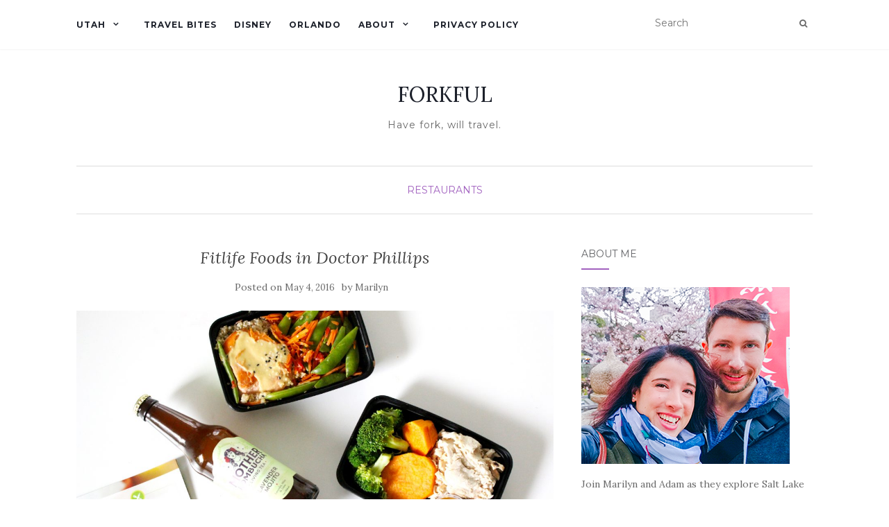

--- FILE ---
content_type: text/html; charset=UTF-8
request_url: https://forkful.net/fitlife-foods-in-doctor-phillips/
body_size: 10530
content:
<!doctype html>
	<!--[if !IE]>
	<html class="no-js non-ie" lang="en-US"> <![endif]-->
	<!--[if IE 7 ]>
	<html class="no-js ie7" lang="en-US"> <![endif]-->
	<!--[if IE 8 ]>
	<html class="no-js ie8" lang="en-US"> <![endif]-->
	<!--[if IE 9 ]>
	<html class="no-js ie9" lang="en-US"> <![endif]-->
	<!--[if gt IE 9]><!-->
<html class="no-js" lang="en-US"> <!--<![endif]-->
<head>
<meta charset="UTF-8">
<meta name="viewport" content="width=device-width, initial-scale=1">
<link rel="profile" href="https://gmpg.org/xfn/11">
<link rel="pingback" href="https://forkful.net/xmlrpc.php">

<title>Fitlife Foods in Doctor Phillips &#8211; FORKFUL</title>

	<style type="text/css">
		#fancybox-close{right:-15px;top:-15px}
		div#fancybox-content{border-color:#FFFFFF}
		div#fancybox-title{background-color:#FFFFFF}
		div#fancybox-outer{background-color:#FFFFFF}
		div#fancybox-title-inside{color:#333333}
	</style>

	<link rel='dns-prefetch' href='//assets.pinterest.com' />
<link rel='dns-prefetch' href='//fonts.googleapis.com' />
<link rel='dns-prefetch' href='//s.w.org' />
<link rel="alternate" type="application/rss+xml" title="FORKFUL &raquo; Feed" href="https://forkful.net/feed/" />
<link rel="alternate" type="application/rss+xml" title="FORKFUL &raquo; Comments Feed" href="https://forkful.net/comments/feed/" />
		<script type="text/javascript">
			window._wpemojiSettings = {"baseUrl":"https:\/\/s.w.org\/images\/core\/emoji\/12.0.0-1\/72x72\/","ext":".png","svgUrl":"https:\/\/s.w.org\/images\/core\/emoji\/12.0.0-1\/svg\/","svgExt":".svg","source":{"concatemoji":"http:\/\/forkful.net\/wp-includes\/js\/wp-emoji-release.min.js?ver=5.4.18"}};
			/*! This file is auto-generated */
			!function(e,a,t){var n,r,o,i=a.createElement("canvas"),p=i.getContext&&i.getContext("2d");function s(e,t){var a=String.fromCharCode;p.clearRect(0,0,i.width,i.height),p.fillText(a.apply(this,e),0,0);e=i.toDataURL();return p.clearRect(0,0,i.width,i.height),p.fillText(a.apply(this,t),0,0),e===i.toDataURL()}function c(e){var t=a.createElement("script");t.src=e,t.defer=t.type="text/javascript",a.getElementsByTagName("head")[0].appendChild(t)}for(o=Array("flag","emoji"),t.supports={everything:!0,everythingExceptFlag:!0},r=0;r<o.length;r++)t.supports[o[r]]=function(e){if(!p||!p.fillText)return!1;switch(p.textBaseline="top",p.font="600 32px Arial",e){case"flag":return s([127987,65039,8205,9895,65039],[127987,65039,8203,9895,65039])?!1:!s([55356,56826,55356,56819],[55356,56826,8203,55356,56819])&&!s([55356,57332,56128,56423,56128,56418,56128,56421,56128,56430,56128,56423,56128,56447],[55356,57332,8203,56128,56423,8203,56128,56418,8203,56128,56421,8203,56128,56430,8203,56128,56423,8203,56128,56447]);case"emoji":return!s([55357,56424,55356,57342,8205,55358,56605,8205,55357,56424,55356,57340],[55357,56424,55356,57342,8203,55358,56605,8203,55357,56424,55356,57340])}return!1}(o[r]),t.supports.everything=t.supports.everything&&t.supports[o[r]],"flag"!==o[r]&&(t.supports.everythingExceptFlag=t.supports.everythingExceptFlag&&t.supports[o[r]]);t.supports.everythingExceptFlag=t.supports.everythingExceptFlag&&!t.supports.flag,t.DOMReady=!1,t.readyCallback=function(){t.DOMReady=!0},t.supports.everything||(n=function(){t.readyCallback()},a.addEventListener?(a.addEventListener("DOMContentLoaded",n,!1),e.addEventListener("load",n,!1)):(e.attachEvent("onload",n),a.attachEvent("onreadystatechange",function(){"complete"===a.readyState&&t.readyCallback()})),(n=t.source||{}).concatemoji?c(n.concatemoji):n.wpemoji&&n.twemoji&&(c(n.twemoji),c(n.wpemoji)))}(window,document,window._wpemojiSettings);
		</script>
		<style type="text/css">
img.wp-smiley,
img.emoji {
	display: inline !important;
	border: none !important;
	box-shadow: none !important;
	height: 1em !important;
	width: 1em !important;
	margin: 0 .07em !important;
	vertical-align: -0.1em !important;
	background: none !important;
	padding: 0 !important;
}
</style>
	<link rel='stylesheet' id='pinterest-pin-it-button-plugin-styles-css' href="https://forkful.net/wp-content/plugins/pinterest-pin-it-button/css/public.css?ver=2.1.0.1" type='text/css' media='all' />
<link rel='stylesheet' id='sb_instagram_styles-css' href="https://forkful.net/wp-content/plugins/instagram-feed/css/sb-instagram-2-2.min.css?ver=2.4.5" type='text/css' media='all' />
<link rel='stylesheet' id='wp-block-library-css' href="https://forkful.net/wp-includes/css/dist/block-library/style.min.css?ver=5.4.18" type='text/css' media='all' />
<link rel='stylesheet' id='fancybox-css' href="https://forkful.net/wp-content/plugins/fancybox-for-wordpress/fancybox/fancybox.css?ver=5.4.18" type='text/css' media='all' />
<link rel='stylesheet' id='activello-bootstrap-css' href="https://forkful.net/wp-content/themes/activello/assets/css/bootstrap.min.css?ver=5.4.18" type='text/css' media='all' />
<link rel='stylesheet' id='activello-icons-css' href="https://forkful.net/wp-content/themes/activello/assets/css/font-awesome.min.css?ver=5.4.18" type='text/css' media='all' />
<link rel='stylesheet' id='activello-fonts-css'  href='//fonts.googleapis.com/css?family=Lora%3A400%2C400italic%2C700%2C700italic%7CMontserrat%3A400%2C700%7CMaven+Pro%3A400%2C700&#038;ver=5.4.18' type='text/css' media='all' />
<link rel='stylesheet' id='activello-style-css' href="https://forkful.net/wp-content/themes/activello/style.css?ver=5.4.18" type='text/css' media='all' />
<script type='text/javascript' src="https://forkful.net/wp-includes/js/jquery/jquery.js?ver=1.12.4-wp"></script>
<script type='text/javascript' src="https://forkful.net/wp-includes/js/jquery/jquery-migrate.min.js?ver=1.4.1"></script>
<script type='text/javascript' src="https://forkful.net/wp-content/plugins/fancybox-for-wordpress/fancybox/jquery.fancybox.js?ver=1.3.8"></script>
<script type='text/javascript' src="https://forkful.net/wp-content/themes/activello/assets/js/vendor/modernizr.min.js?ver=5.4.18"></script>
<script type='text/javascript' src="https://forkful.net/wp-content/themes/activello/assets/js/vendor/bootstrap.min.js?ver=5.4.18"></script>
<script type='text/javascript' src="https://forkful.net/wp-content/themes/activello/assets/js/functions.min.js?ver=5.4.18"></script>
<link rel='https://api.w.org/' href="https://forkful.net/wp-json/" />
<link rel="EditURI" type="application/rsd+xml" title="RSD" href="https://forkful.net/xmlrpc.php?rsd" />
<link rel="wlwmanifest" type="application/wlwmanifest+xml" href="https://forkful.net/wp-includes/wlwmanifest.xml" /> 
<link rel='prev' title='Windsor Rose Tea Room in Mount Dora' href="https://forkful.net/windsor-rose-tea-room-in-mount-dora/" />
<link rel='next' title='Lionfish at Grills Seafood Deck in Cape Canaveral' href="https://forkful.net/lionfish-at-grills-seafood-deck-in-cape-canaveral/" />
<meta name="generator" content="WordPress 5.4.18" />
<link rel="canonical" href="https://forkful.net/fitlife-foods-in-doctor-phillips/" />
<link rel='shortlink' href="https://forkful.net/?p=4663" />
<link rel="alternate" type="application/json+oembed" href="https://forkful.net/wp-json/oembed/1.0/embed?url=http%3A%2F%2Fforkful.net%2Ffitlife-foods-in-doctor-phillips%2F" />
<link rel="alternate" type="text/xml+oembed" href="https://forkful.net/wp-json/oembed/1.0/embed?url=http%3A%2F%2Fforkful.net%2Ffitlife-foods-in-doctor-phillips%2F&#038;format=xml" />

<!-- Fancybox for WordPress -->
<script type="text/javascript">
jQuery(function(){

jQuery.fn.getTitle = function() { // Copy the title of every IMG tag and add it to its parent A so that fancybox can show titles
	var arr = jQuery("a.fancybox");
	jQuery.each(arr, function() {
		var title = jQuery(this).children("img").attr("title");
		jQuery(this).attr('title',title);
	})
}

// Supported file extensions
var thumbnails = jQuery("a:has(img)").not(".nolightbox").filter( function() { return /\.(jpe?g|png|gif|bmp)$/i.test(jQuery(this).attr('href')) });

thumbnails.addClass("fancybox").attr("rel","fancybox").getTitle();
jQuery("a.fancybox").fancybox({
	'cyclic': false,
	'autoScale': true,
	'padding': 10,
	'opacity': true,
	'speedIn': 500,
	'speedOut': 500,
	'changeSpeed': 300,
	'overlayShow': true,
	'overlayOpacity': "0.3",
	'overlayColor': "#666666",
	'titleShow': true,
	'titlePosition': 'inside',
	'enableEscapeButton': true,
	'showCloseButton': true,
	'showNavArrows': true,
	'hideOnOverlayClick': true,
	'hideOnContentClick': false,
	'width': 560,
	'height': 340,
	'transitionIn': "fade",
	'transitionOut': "fade",
	'centerOnScroll': true
});


})
</script>
<!-- END Fancybox for WordPress -->
<style type="text/css">a:hover, a:focus,article.post .post-categories a:hover,
			  .entry-title a:hover, .entry-meta a:hover, .entry-footer a:hover,
			  .read-more a:hover, .social-icons a:hover,
			  .flex-caption .post-categories a:hover, .flex-caption .read-more a:hover,
			  .flex-caption h2:hover, .comment-meta.commentmetadata a:hover,
			  .post-inner-content .cat-item a:hover,.navbar-default .navbar-nav > .active > a,
			  .navbar-default .navbar-nav > .active > a:hover,
			  .navbar-default .navbar-nav > .active > a:focus,
			  .navbar-default .navbar-nav > li > a:hover,
			  .navbar-default .navbar-nav > li > a:focus, .navbar-default .navbar-nav > .open > a,
			  .navbar-default .navbar-nav > .open > a:hover, blockquote:before,
			  .navbar-default .navbar-nav > .open > a:focus, .cat-title a,
			  .single .entry-content a, .site-info a:hover {color:#a161bf}article.post .post-categories:after, .post-inner-content .cat-item:after, #secondary .widget-title:after, .dropdown-menu>.active>a, .dropdown-menu>.active>a:hover, .dropdown-menu>.active>a:focus {background:#a161bf}.btn-default:hover, .label-default[href]:hover,
			  .label-default[href]:focus, .btn-default:hover,
			  .btn-default:focus, .btn-default:active,
			  .btn-default.active, #image-navigation .nav-previous a:hover,
			  #image-navigation .nav-next a:hover, .woocommerce #respond input#submit:hover,
			  .woocommerce a.button:hover, .woocommerce button.button:hover,
			  .woocommerce input.button:hover, .woocommerce #respond input#submit.alt:hover,
			  .woocommerce a.button.alt:hover, .woocommerce button.button.alt:hover,
			  .woocommerce input.button.alt:hover, .input-group-btn:last-child>.btn:hover, .scroll-to-top:hover,
			  button, html input[type=button]:hover, input[type=reset]:hover, .comment-list li .comment-body:after, .page-links a:hover span, .page-links span,
			  input[type=submit]:hover, .comment-form #submit:hover, .tagcloud a:hover,
			  .single .entry-content a:hover,  
			  .navbar-default .navbar-nav .open .dropdown-menu > li > a:hover,
			  .dropdown-menu> li> a:hover, .dropdown-menu> li> a:focus,
			  .navbar-default .navbar-nav .open .dropdown-menu > li > a:focus{background-color:#a161bf; }</style>	<style type="text/css">
		#social li{
			display: inline-block;
		}
		#social li,
		#social ul {
			border: 0!important;
			list-style: none;
			padding-left: 0;
			text-align: center;
		}
		#social li a[href*="twitter.com"] .fa:before,
		.fa-twitter:before {
			content: "\f099"
		}
		#social li a[href*="facebook.com"] .fa:before,
		.fa-facebook-f:before,
		.fa-facebook:before {
			content: "\f09a"
		}
		#social li a[href*="github.com"] .fa:before,
		.fa-github:before {
			content: "\f09b"
		}
		#social li a[href*="/feed"] .fa:before,
		.fa-rss:before {
			content: "\f09e"
		}
		#social li a[href*="pinterest.com"] .fa:before,
		.fa-pinterest:before {
			content: "\f0d2"
		}
		#social li a[href*="plus.google.com"] .fa:before,
		.fa-google-plus:before {
			content: "\f0d5"
		}
		#social li a[href*="linkedin.com"] .fa:before,
		.fa-linkedin:before {
			content: "\f0e1"
		}
		#social li a[href*="youtube.com"] .fa:before,
		.fa-youtube:before {
			content: "\f167"
		}
		#social li a[href*="instagram.com"] .fa:before,
		.fa-instagram:before {
			content: "\f16d"
		}
		#social li a[href*="flickr.com"] .fa:before,
		.fa-flickr:before {
			content: "\f16e"
		}
		#social li a[href*="tumblr.com"] .fa:before,
		.fa-tumblr:before {
			content: "\f173"
		}
		#social li a[href*="dribbble.com"] .fa:before,
		.fa-dribbble:before {
			content: "\f17d"
		}
		#social li a[href*="skype.com"] .fa:before,
		.fa-skype:before {
			content: "\f17e"
		}
		#social li a[href*="foursquare.com"] .fa:before,
		.fa-foursquare:before {
			content: "\f180"
		}
		#social li a[href*="vimeo.com"] .fa:before,
		.fa-vimeo-square:before {
			content: "\f194"
		}
		#social li a[href*="weheartit.com"] .fa:before,
		.fa-heart:before {
			content: "\f004"
		}
		#social li a[href*="spotify.com"] .fa:before,
		.fa-spotify:before {
			content: "\f1bc"
		}
		#social li a[href*="soundcloud.com"] .fa:before,
		.fa-soundcloud:before {
			content: "\f1be"
		}
	</style><link rel="icon" href="https://forkful.net/wp-content/uploads/2018/03/2018-forkful-favicon-150x150.png" sizes="32x32" />
<link rel="icon" href="https://forkful.net/wp-content/uploads/2018/03/2018-forkful-favicon.png" sizes="192x192" />
<link rel="apple-touch-icon" href="https://forkful.net/wp-content/uploads/2018/03/2018-forkful-favicon.png" />
<meta name="msapplication-TileImage" content="http://forkful.net/wp-content/uploads/2018/03/2018-forkful-favicon.png" />
<style type="text/css">
</style>

</head>

<body class="post-template-default single single-post postid-4663 single-format-standard wp-custom-logo has-sidebar-right">
<div id="page" class="hfeed site">

	<header id="masthead" class="site-header" role="banner">
		<nav class="navbar navbar-default" role="navigation">
			<div class="container">
				<div class="row">
					<div class="site-navigation-inner col-sm-12">
						<div class="navbar-header">
							<button type="button" class="btn navbar-toggle" data-toggle="collapse" data-target=".navbar-ex1-collapse">
								<span class="sr-only">Toggle navigation</span>
								<span class="icon-bar"></span>
								<span class="icon-bar"></span>
								<span class="icon-bar"></span>
							</button>
						</div>
						<div class="collapse navbar-collapse navbar-ex1-collapse"><ul id="menu-top-menu" class="nav navbar-nav"><li id="menu-item-5662" class="menu-item menu-item-type-taxonomy menu-item-object-category menu-item-has-children menu-item-5662"><a title="Utah" href="https://forkful.net/category/utah/">Utah </a><span class="activello-dropdown"></span>
<ul role="menu" class=" dropdown-menu">
	<li id="menu-item-5663" class="menu-item menu-item-type-taxonomy menu-item-object-category menu-item-5663"><a title="Hiking" href="https://forkful.net/category/hiking/">Hiking</a></li>
	<li id="menu-item-5393" class="menu-item menu-item-type-taxonomy menu-item-object-category menu-item-5393"><a title="Salt Lake City" href="https://forkful.net/category/utah/salt-lake-city/">Salt Lake City</a></li>
</ul>
</li>
<li id="menu-item-5239" class="menu-item menu-item-type-taxonomy menu-item-object-category menu-item-5239"><a title="Travel Bites" href="https://forkful.net/category/travel/">Travel Bites</a></li>
<li id="menu-item-5682" class="menu-item menu-item-type-taxonomy menu-item-object-post_tag menu-item-5682"><a title="Disney" href="https://forkful.net/tag/disney/">Disney</a></li>
<li id="menu-item-5448" class="menu-item menu-item-type-taxonomy menu-item-object-post_tag menu-item-5448"><a title="Orlando" href="https://forkful.net/tag/orlando/">Orlando</a></li>
<li id="menu-item-3228" class="menu-item menu-item-type-post_type menu-item-object-page menu-item-has-children menu-item-3228"><a title="About" href="https://forkful.net/about/">About </a><span class="activello-dropdown"></span>
<ul role="menu" class=" dropdown-menu">
	<li id="menu-item-3229" class="menu-item menu-item-type-post_type menu-item-object-page menu-item-3229"><a title="Sponsor/Contact" href="https://forkful.net/contact/">Sponsor/Contact</a></li>
	<li id="menu-item-3616" class="menu-item menu-item-type-custom menu-item-object-custom menu-item-3616"><a title="Email Forkful" href="/cdn-cgi/l/email-protection#d5b8b4a7bcb9acbb95b3baa7beb3a0b9fbbbb0a1">Email Forkful</a></li>
	<li id="menu-item-3615" class="menu-item menu-item-type-custom menu-item-object-custom menu-item-3615"><a title="Forkful on Facebook" href="https://www.facebook.com/forkful">Forkful on Facebook</a></li>
</ul>
</li>
<li id="menu-item-5403" class="menu-item menu-item-type-post_type menu-item-object-page menu-item-privacy-policy menu-item-5403"><a title="Privacy Policy" href="https://forkful.net/privacy-policy/">Privacy Policy</a></li>
</ul></div>
						<div class="nav-search"><form action="https://forkful.net/" method="get"><input type="text" name="s" value="" placeholder="Search"><button type="submit" class="header-search-icon" name="submit" id="searchsubmit" value="Search"><i class="fa fa-search"></i></button></form>							
						</div>
					</div>
				</div>
			</div>
		</nav><!-- .site-navigation -->

		
		<div class="container">
			<div id="logo">
				<span class="site-name">
																			<a class="navbar-brand" href="https://forkful.net/" title="FORKFUL" rel="home">FORKFUL</a>
									
									</span><!-- end of .site-name -->

									<div class="tagline">Have fork, will travel.</div>
							</div><!-- end of #logo -->

						<div id="line"></div>
					</div>

	</header><!-- #masthead -->


	<div id="content" class="site-content">

		<div class="top-section">
					</div>

		<div class="container main-content-area">

						<div class="cat-title">
				<ul class="post-categories">
	<li><a href="https://forkful.net/category/restaurants/" rel="category tag">Restaurants</a></li></ul>			</div>
									
			<div class="row">
				<div class="main-content-inner col-sm-12 col-md-8 side-right">

	<div id="primary" class="content-area">
		<main id="main" class="site-main" role="main">

		
			
<article id="post-4663" class="post-4663 post type-post status-publish format-standard has-post-thumbnail hentry category-restaurants tag-breakfast tag-dinner tag-doctor-phillips tag-featured tag-lunch tag-orlando tag-take-out">
	<div class="blog-item-wrap">
		<div class="post-inner-content">
			<header class="entry-header page-header">
				<h1 class="entry-title">Fitlife Foods in Doctor Phillips</h1>

								<div class="entry-meta">
					<span class="posted-on">Posted on <a href="https://forkful.net/fitlife-foods-in-doctor-phillips/" rel="bookmark"><time class="entry-date published" datetime="2016-05-04T01:08:06-04:00">May 4, 2016</time><time class="updated" datetime="2025-10-11T13:56:37-04:00">October 11, 2025</time></a></span>by <span class="author vcard"><a class="url fn n" href="https://forkful.net/author/marilyn/">Marilyn</a></span>
					
				</div><!-- .entry-meta -->
							</header><!-- .entry-header -->
			
			<a href="https://forkful.net/fitlife-foods-in-doctor-phillips/" title="Fitlife Foods in Doctor Phillips">
				<img width="1170" height="550" src="https://forkful.net/wp-content/uploads/2016/05/img_8251_fitlife_foods_kombucha_salmon_chicken-1170x550.jpg" class="single-featured wp-post-image" alt="" />			</a>
			
			<div class="entry-content">

				<p>Restaurant Row isn&#8217;t exactly the home of healthy lifestyle choices. I love dipping juicy morsels of carbs into melted cheese or diving into a steaming bowl of ramen with ajitsuke tamago and chashu, although that ideally shouldn&#8217;t happen for every lunch.</p>
<p>David Osterweil (Founder), Chef Andrew, and the Fitlife Foods Orlando team—with the help of the Forksom!—recently debuted Orlando&#8217;s first Fitlife foods. The shop offers dozens of chef-made meals in small, medium, and large sizes. All meals are made in the Fitlife Lakeland central kitchen and are low in unhealthy carbs, sugars, and sodium. Plus, all the meals are clearly marked with carbs, protein, fat, and fiber.</p>
<p>Okay, so these chef-made meals are healthy but are they tasty? Fitlife gets a solid yes from me. Anywhere else along Restaurant Row, I know I should order sauces and dressings on the side because the giant calorie bomb in some lunches is something I need to avoid, for cholesterol&#8217;s sake. Fitlife includes just the right amount with a meal for a thoughtful, not gratuitous compliment.</p>
<p>Chef Andrew prepped a <strong>Chicken Pesto Tortellini </strong>at the grand opening, which is a handy texture-building alternative to prepping a Fitlife meal in a microwave if you have a few extra minutes. All the meals are made to have at least a 5-day shelf life, but I don&#8217;t think I would need that big a window to enjoy the poppy flavor in this chicken pesto.</p>
<p><a href="https://forkful.net/wp-content/uploads/2016/05/img_8206_chicken_pesto.jpg"><img class="aligncenter wp-image-4686" src="https://forkful.net/wp-content/uploads/2016/05/img_8206_chicken_pesto-1024x683.jpg" alt="IMG_8206_chicken_pesto" width="524" height="349" srcset="http://forkful.net/wp-content/uploads/2016/05/img_8206_chicken_pesto-1024x683.jpg 1024w, http://forkful.net/wp-content/uploads/2016/05/img_8206_chicken_pesto-300x200.jpg 300w, http://forkful.net/wp-content/uploads/2016/05/img_8206_chicken_pesto-768x512.jpg 768w" sizes="(max-width: 524px) 100vw, 524px" /></a></p>
<p>The <strong>Miso Salmon</strong> (520 cal), Osterweil&#8217;s favorite, meal was served with a touch of sauce, sesame seeds, and quinoa. The carrots were tossed with red peppers and snappy pea pods. The light mustard sauce gave the salmon a nice extra tang, enough for a boost but not to hamper the nice flavor of the salmon itself. I am not a fan of reheated salmon, but this was actually good.</p>
<p><a href="https://forkful.net/wp-content/uploads/2016/05/img_8233_fitlife_miso_salmon.jpg"><img class="aligncenter wp-image-4684" src="https://forkful.net/wp-content/uploads/2016/05/img_8233_fitlife_miso_salmon-1024x683.jpg" alt="IMG_8233_fitlife_miso_salmon" width="519" height="347" srcset="http://forkful.net/wp-content/uploads/2016/05/img_8233_fitlife_miso_salmon-1024x683.jpg 1024w, http://forkful.net/wp-content/uploads/2016/05/img_8233_fitlife_miso_salmon-300x200.jpg 300w, http://forkful.net/wp-content/uploads/2016/05/img_8233_fitlife_miso_salmon-768x512.jpg 768w" sizes="(max-width: 519px) 100vw, 519px" /></a></p>
<p>The <strong>Supercharged Chicken </strong>(330 cal)<strong> </strong>most resembled something I would make myself at home, except for the depth of flavor in that Chardonnay sauce. The portion size was solid, and I get a kick out of knowing how many carbs (good or bad!) I&#8217;m eating without having to do higher math or educated guess-work. At home, steaming both the sweet potato and broccoli wouldn&#8217;t take too long, but add grilling a flavorful chicken to the mix and suddenly easy turns into 45 minutes to an hour.</p>
<p><a href="https://forkful.net/wp-content/uploads/2016/05/img_8216_chicken_broccoli_sweet_potato.jpg"><img class="aligncenter wp-image-4685" src="https://forkful.net/wp-content/uploads/2016/05/img_8216_chicken_broccoli_sweet_potato-1024x683.jpg" alt="IMG_8216_chicken_broccoli_sweet_potato" width="515" height="343" srcset="http://forkful.net/wp-content/uploads/2016/05/img_8216_chicken_broccoli_sweet_potato-1024x683.jpg 1024w, http://forkful.net/wp-content/uploads/2016/05/img_8216_chicken_broccoli_sweet_potato-300x200.jpg 300w, http://forkful.net/wp-content/uploads/2016/05/img_8216_chicken_broccoli_sweet_potato-768x512.jpg 768w" sizes="(max-width: 515px) 100vw, 515px" /></a></p>
<p>Fitlife Foods has healthy, convenient chef-made meals down to a science, but they also have an on-site Fitlife Wellness Coach available to anyone with or without a membership. The certified wellness coach can help determine caloric intake versus calories to burn, BMI, and recommend ideal foods based on a simple consult—Fitlife calls it Project U.</p>
<p>Mr. Forkful and I have tried 2 local healthy meal food delivery services and neither came close to the flavors and varieties Fitlife Foods offers. Fitlife also has an entire selection of healthful drinks like <strong>Mother Kombucha (St. Petersburg, FL) lavender mojito</strong>—which is pretty amazing if you love tart, slightly sweet drinks. Even the desserts like the <strong>Chocolate Chip Cookies</strong> replace ingredients like butter with low-fat cream cheese for a little lighter spin an a traditional favorite. Price points average from USD 5.95 to 10.95, so nice to know that Restaurant Row has a healthy, affordable take-out option for breakfast, lunch, and/or dinner that won&#8217;t break the bank or cholesterol scale.</p>
<p>Website: <a href="http://eatfitlifefoods.com/">Fitlife Foods</a></p>
<p><a title="View Menu, Reviews, Photos &amp; Information about Fitlife Foods, Downtown South and other Restaurants in Orlando" href="https://www.zomato.com/orlando/fitlife-foods-downtown-south" target="_blank" rel="noopener noreferrer"><img style="border: none; width: 104px; height: 34px; padding: 0px;" src="https://www.zomato.com/logo/18313934/biglogo" alt="Fitlife Foods Menu, Reviews, Photos, Location and Info - Zomato" /></a></p>
<p><em>Disclosure: The food and beverages mentioned in this post were provided by Fitlife Foods, although the views and opinions expressed in this post are purely my own. This post was not reviewed by anyone else in any way.</em></p>
<div id='gallery-1' class='gallery galleryid-4663 gallery-columns-3 gallery-size-thumbnail'><figure class='gallery-item'>
			<div class='gallery-icon landscape'>
				<a href="https://forkful.net/wp-content/uploads/2016/05/img_8177_fitlife_front.jpg"><img width="150" height="150" src="https://forkful.net/wp-content/uploads/2016/05/img_8177_fitlife_front-150x150.jpg" class="attachment-thumbnail size-thumbnail" alt="" /></a>
			</div></figure><figure class='gallery-item'>
			<div class='gallery-icon landscape'>
				<a href="https://forkful.net/wp-content/uploads/2016/05/img_8203_fitlife_chef_andrew.jpg"><img width="150" height="150" src="https://forkful.net/wp-content/uploads/2016/05/img_8203_fitlife_chef_andrew-150x150.jpg" class="attachment-thumbnail size-thumbnail" alt="" /></a>
			</div></figure><figure class='gallery-item'>
			<div class='gallery-icon landscape'>
				<a href="https://forkful.net/wp-content/uploads/2016/05/img_8206_chicken_pesto.jpg"><img width="150" height="150" src="https://forkful.net/wp-content/uploads/2016/05/img_8206_chicken_pesto-150x150.jpg" class="attachment-thumbnail size-thumbnail" alt="" /></a>
			</div></figure><figure class='gallery-item'>
			<div class='gallery-icon landscape'>
				<a href="https://forkful.net/wp-content/uploads/2016/05/IMG_8191_fitlife_foods.jpg"><img width="150" height="150" src="https://forkful.net/wp-content/uploads/2016/05/IMG_8191_fitlife_foods-150x150.jpg" class="attachment-thumbnail size-thumbnail" alt="" /></a>
			</div></figure><figure class='gallery-item'>
			<div class='gallery-icon landscape'>
				<a href="https://forkful.net/wp-content/uploads/2016/05/img_8189_fitlife_inside.jpg"><img width="150" height="150" src="https://forkful.net/wp-content/uploads/2016/05/img_8189_fitlife_inside-150x150.jpg" class="attachment-thumbnail size-thumbnail" alt="" /></a>
			</div></figure><figure class='gallery-item'>
			<div class='gallery-icon landscape'>
				<a href="https://forkful.net/wp-content/uploads/2016/05/IMG_8182_fitlife_project_U.jpg"><img width="150" height="150" src="https://forkful.net/wp-content/uploads/2016/05/IMG_8182_fitlife_project_U-150x150.jpg" class="attachment-thumbnail size-thumbnail" alt="" /></a>
			</div></figure><figure class='gallery-item'>
			<div class='gallery-icon landscape'>
				<a href="https://forkful.net/wp-content/uploads/2016/05/img_8180_fitlife_foods_forksom.jpg"><img width="150" height="150" src="https://forkful.net/wp-content/uploads/2016/05/img_8180_fitlife_foods_forksom-150x150.jpg" class="attachment-thumbnail size-thumbnail" alt="" /></a>
			</div></figure><figure class='gallery-item'>
			<div class='gallery-icon landscape'>
				<a href="https://forkful.net/wp-content/uploads/2016/05/IMG_8201_andrews_carrot_cake.jpg"><img width="150" height="150" src="https://forkful.net/wp-content/uploads/2016/05/IMG_8201_andrews_carrot_cake-150x150.jpg" class="attachment-thumbnail size-thumbnail" alt="" /></a>
			</div></figure><figure class='gallery-item'>
			<div class='gallery-icon landscape'>
				<a href="https://forkful.net/wp-content/uploads/2016/05/img_8251_fitlife_foods_kombucha_salmon_chicken.jpg"><img width="150" height="150" src="https://forkful.net/wp-content/uploads/2016/05/img_8251_fitlife_foods_kombucha_salmon_chicken-150x150.jpg" class="attachment-thumbnail size-thumbnail" alt="" /></a>
			</div></figure><figure class='gallery-item'>
			<div class='gallery-icon landscape'>
				<a href="https://forkful.net/wp-content/uploads/2016/05/img_8233_fitlife_miso_salmon.jpg"><img width="150" height="150" src="https://forkful.net/wp-content/uploads/2016/05/img_8233_fitlife_miso_salmon-150x150.jpg" class="attachment-thumbnail size-thumbnail" alt="" /></a>
			</div></figure><figure class='gallery-item'>
			<div class='gallery-icon landscape'>
				<a href="https://forkful.net/wp-content/uploads/2016/05/img_8216_chicken_broccoli_sweet_potato.jpg"><img width="150" height="150" src="https://forkful.net/wp-content/uploads/2016/05/img_8216_chicken_broccoli_sweet_potato-150x150.jpg" class="attachment-thumbnail size-thumbnail" alt="" /></a>
			</div></figure><figure class='gallery-item'>
			<div class='gallery-icon landscape'>
				<a href="https://forkful.net/wp-content/uploads/2016/05/img_8226_fitlife_chicken_broccoli.jpg"><img width="150" height="150" src="https://forkful.net/wp-content/uploads/2016/05/img_8226_fitlife_chicken_broccoli-150x150.jpg" class="attachment-thumbnail size-thumbnail" alt="" /></a>
			</div></figure><figure class='gallery-item'>
			<div class='gallery-icon landscape'>
				<a href="https://forkful.net/wp-content/uploads/2016/05/img_8263_mother_kombucha.jpg"><img width="150" height="150" src="https://forkful.net/wp-content/uploads/2016/05/img_8263_mother_kombucha-150x150.jpg" class="attachment-thumbnail size-thumbnail" alt="" /></a>
			</div></figure><figure class='gallery-item'>
			<div class='gallery-icon landscape'>
				<a href="https://forkful.net/wp-content/uploads/2016/05/img_8213_fitlife_foods_kombucha_salmon_chicken.jpg"><img width="150" height="150" src="https://forkful.net/wp-content/uploads/2016/05/img_8213_fitlife_foods_kombucha_salmon_chicken-150x150.jpg" class="attachment-thumbnail size-thumbnail" alt="" /></a>
			</div></figure><figure class='gallery-item'>
			<div class='gallery-icon landscape'>
				<a href="https://forkful.net/wp-content/uploads/2016/05/img_8255_fitlife_food_dessert.jpg"><img width="150" height="150" src="https://forkful.net/wp-content/uploads/2016/05/img_8255_fitlife_food_dessert-150x150.jpg" class="attachment-thumbnail size-thumbnail" alt="" /></a>
			</div></figure>
		</div>

<div class="pin-it-btn-wrapper"><a href="//www.pinterest.com/pin/create/button/?url=http%3A%2F%2Fforkful.net%2Ffitlife-foods-in-doctor-phillips%2F&media=http%3A%2F%2Fforkful.net%2Fwp-content%2Fuploads%2F2016%2F05%2Fimg_8206_chicken_pesto-1024x683.jpg&description=Fitlife%20Foods%20in%20Doctor%20Phillips" data-pin-do="buttonBookmark" data-pin-config="none"     rel="nobox"><img src="//assets.pinterest.com/images/pidgets/pin_it_button.png" title="Pin It" data-pib-button="true" /></a></div>				
								
			</div><!-- .entry-content -->
			<div class="entry-footer">
					
								<!-- tags -->
				<div class="tagcloud">

					<a href="https://forkful.net/tag/breakfast/">breakfast</a> <a href="https://forkful.net/tag/dinner/">dinner</a> <a href="https://forkful.net/tag/doctor-phillips/">Doctor Phillips</a> <a href="https://forkful.net/tag/featured/">featured</a> <a href="https://forkful.net/tag/lunch/">lunch</a> <a href="https://forkful.net/tag/orlando/">Orlando</a> <a href="https://forkful.net/tag/take-out/">take-out</a> 
				</div>
				<!-- end tags -->
							</div><!-- .entry-footer -->
		</div>
	</div>
</article><!-- #post-## -->

			
					<nav class="navigation post-navigation" role="navigation">
		<h1 class="screen-reader-text">Post navigation</h1>
		<div class="nav-links">
			<div class="nav-previous"><a href="https://forkful.net/windsor-rose-tea-room-in-mount-dora/" rel="prev"><i class="fa fa-chevron-left"></i> Windsor Rose Tea Room in Mount Dora</a></div><div class="nav-next"><a href="https://forkful.net/lionfish-at-grills-seafood-deck-in-cape-canaveral/" rel="next">Lionfish at Grills Seafood Deck in Cape Canaveral <i class="fa fa-chevron-right"></i></a></div>			</div><!-- .nav-links -->
			</nav><!-- .navigation -->
			
		
		</main><!-- #main -->
	</div><!-- #primary -->

</div>

		            
		<div id="secondary" class="widget-area col-sm-12 col-md-4" role="complementary">
			<div class="inner">
								<aside id="text-17" class="widget widget_text"><h3 class="widget-title">About Me</h3>			<div class="textwidget"><p>
<img src="https://forkful.net/wp-content/uploads/2017/05/profile_photo_ueno_sm.jpg" alt="About Me" scale="0">
</p>
<p>
Join Marilyn and Adam as they explore Salt Lake City and the world by the forkful. <br>
Have fork, will travel.</br></div>
		</aside><aside id="text-13" class="widget widget_text"><h3 class="widget-title">Follow Marilyn</h3>			<div class="textwidget">
<div id="sb_instagram" class="sbi sbi_col_4  sbi_width_resp" style="padding-bottom: 10px;width: 100%;" data-feedid="sbi_mismamari#24" data-res="auto" data-cols="4" data-num="24" data-shortcode-atts="{&quot;num&quot;:&quot;24&quot;,&quot;cols&quot;:&quot;4&quot;,&quot;showfollow&quot;:&quot;false&quot;}" >
	
    <div id="sbi_images" style="padding: 5px;">
		    </div>

	<div id="sbi_load">

	
	
</div>
	    <span class="sbi_resized_image_data" data-feed-id="sbi_mismamari#24" data-resized="[]">
	</span>
	        <div id="sbi_mod_error">
            <span>This error message is only visible to WordPress admins</span><br />
        <p><b>Error: No posts found.</b><p>Make sure this account has posts available on instagram.com.</p>        </div>
        </div>


</div>
		</aside><aside id="text-14" class="widget widget_text">			<div class="textwidget"><center><div class="FlipKey-Award" style="width: 128px; height: auto; background-color: transparent; margin: 0px; padding: 0px;">
    <div style="position: relative; width: 100%; height: 61px; margin: 0px; padding: 0px; background: transparent url('https://flipkey-cms-assets.s3.amazonaws.com/destination-guides/Contributors/FlipKey-award-winner-piece1.png') no-repeat;">&nbsp;</div>
    <div style="position: relative; width: 100%; height: auto; margin: 0px; padding: 0px; background: transparent url('https://flipkey-cms-assets.s3.amazonaws.com/destination-guides/Contributors/award-repeat-piece2.png') center repeat-y;"><p style="width: 114px; margin: 0px 7px; padding: 0px; font-family: Arial; font-size: 12px; color: #999; text-align: center;"><a onclick="window.open('https://www.flipkey.com/florida-vacation-rentals/g28930/related-articles/#top-florida-based-food-bloggers', '_blank');" style="color: #999; text-decoration: none; cursor: pointer;">Top Florida-Based Food Blog</a></p></div>
    <div style="position: relative; width: 100%; height: 76px; margin: 0px; padding: 0px; background: transparent url('https://flipkey-cms-assets.s3.amazonaws.com/destination-guides/Contributors/FlipKey-by-Tripadvisor-piece3.png') no-repeat;"><a href="https://www.flipkey.com" target="_blank" style="display: block; height: 100%; width: 100%;" rel="noopener noreferrer"></a></div>
</div></center></div>
		</aside>			</div>
		</div><!-- #secondary -->
					</div><!-- close .*-inner (main-content or sidebar, depending if sidebar is used) -->
			</div><!-- close .row -->
		</div><!-- close .container -->
	</div><!-- close .site-content -->

	<div id="footer-area">
		<footer id="colophon" class="site-footer" role="contentinfo">
			<div class="site-info container">
				<div class="row">
										<div class="copyright col-md-12">
						Copyright © 2013-2018 - Forkful. All rights reserved. Travel vector created by Visnezh - Freepik.com. Fork logo vector created by Freepik.						Theme by <a href="https://colorlib.com/" target="_blank">Colorlib</a> Powered by <a href="http://wordpress.org/" target="_blank">WordPress</a>					</div>
				</div>
			</div><!-- .site-info -->
			<div class="scroll-to-top"><i class="fa fa-angle-up"></i></div><!-- .scroll-to-top -->
		</footer><!-- #colophon -->
	</div>
</div><!-- #page -->

		<script data-cfasync="false" src="/cdn-cgi/scripts/5c5dd728/cloudflare-static/email-decode.min.js"></script><script type="text/javascript">
			jQuery( document ).ready( function( $ ){
				if ( $( window ).width() >= 767 ){
					$( '.navbar-nav > li.menu-item > a' ).click( function(){
						if( $( this ).attr('target') !== '_blank' ){
							window.location = $( this ).attr( 'href' );
						}else{
							var win = window.open($( this ).attr( 'href' ), '_blank');
							win.focus();
						}
					});
				}
			});
		</script>
	<!-- Instagram Feed JS -->
<script type="text/javascript">
var sbiajaxurl = "http://forkful.net/wp-admin/admin-ajax.php";
</script>
<script type='text/javascript' src='//assets.pinterest.com/js/pinit.js'></script>
<script type='text/javascript' src="https://forkful.net/wp-content/themes/activello/assets/js/skip-link-focus-fix.js?ver=20140222"></script>
<script type='text/javascript' src="https://forkful.net/wp-includes/js/wp-embed.min.js?ver=5.4.18"></script>
<script type='text/javascript'>
/* <![CDATA[ */
var sb_instagram_js_options = {"font_method":"svg","resized_url":"http:\/\/forkful.net\/wp-content\/uploads\/sb-instagram-feed-images\/","placeholder":"http:\/\/forkful.net\/wp-content\/plugins\/instagram-feed\/img\/placeholder.png"};
/* ]]> */
</script>
<script type='text/javascript' src="https://forkful.net/wp-content/plugins/instagram-feed/js/sb-instagram-2-2.min.js?ver=2.4.5"></script>

<script defer src="https://static.cloudflareinsights.com/beacon.min.js/vcd15cbe7772f49c399c6a5babf22c1241717689176015" integrity="sha512-ZpsOmlRQV6y907TI0dKBHq9Md29nnaEIPlkf84rnaERnq6zvWvPUqr2ft8M1aS28oN72PdrCzSjY4U6VaAw1EQ==" data-cf-beacon='{"version":"2024.11.0","token":"9998aa07af614d9c84c4d7590cd5327d","r":1,"server_timing":{"name":{"cfCacheStatus":true,"cfEdge":true,"cfExtPri":true,"cfL4":true,"cfOrigin":true,"cfSpeedBrain":true},"location_startswith":null}}' crossorigin="anonymous"></script>
</body>
</html>
